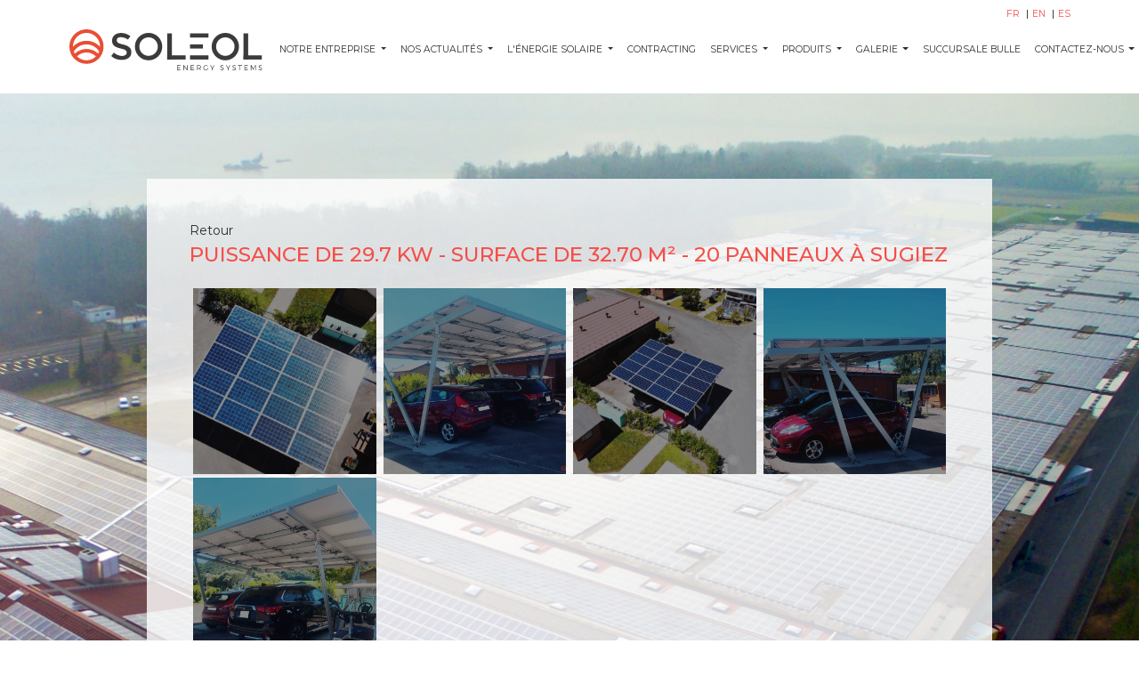

--- FILE ---
content_type: text/html;charset=ISO-8859-1
request_url: https://soleol.ch/s/fr/galerie/collectivites/camping-des-3-lacs-sa-a-sugiez
body_size: 4390
content:
<!DOCTYPE html>
<html>

<head>
    <meta charset="utf-8">
    <meta name="viewport" content="width=device-width, initial-scale=1">
    
    <meta name="description" content="Soleol est une entreprise suisse qui offre des services de consultation et de financement pour projets d'&eacute;nergie renouvelable et de d&eacute;veloppement durable dans une perspective d'innovation et de responsabilit&eacute; sociale" />
    
    <title>SOLEOL</title>

    <!-- Google Font: Montserrat -->
    <link rel="preconnect" href="https://fonts.googleapis.com">
    <link rel="preconnect" href="https://fonts.gstatic.com" crossorigin>
    <link href="https://fonts.googleapis.com/css2?family=Montserrat:ital,wght@0,100;0,200;0,300;0,400;0,500;0,600;0,700;1,100;1,200;1,300;1,400;1,500;1,600;1,700&display=swap" rel="stylesheet">
    <link href="https://fonts.googleapis.com/css2?family=Lato:ital,wght@0,100;0,300;0,400;0,700;1,100;1,300;1,400;1,700&display=swap" rel="stylesheet">
    <!-- Font Awesome -->
    <link rel="stylesheet" href="/fontawesome-free/css/all.min.css">
    <!-- Theme style -->
    <link rel="stylesheet" href="/css/adminlte.min.css">
    <!-- Spin -->
    <link rel="stylesheet" href="/spin/spin.css">
    <!-- Tema Soleol -->
    <link rel="stylesheet" href="/css/soleol.css?cv=30">
    <!-- Website Cms Soleol -->
    <link rel="stylesheet" href="/css/website-cms.css?cv=30">
    <!-- Favico -->
    <link rel="icon" type="image/x-icon" href="/img/favicon.ico">

	<!--Swiper-->
    <link rel="stylesheet" href="https://unpkg.com/swiper/swiper-bundle.min.css" />
   	<!-- swipper JS -->

	<!-- Style aplica para la paginaciÃ³n de cuadrÃ­culas 
		(en noticias, galerÃ­a y otros aÃºn por aplicar con clase page-btn) -->
	<style>
	.page-btn{
	  	border: 1px solid rgb(51, 51, 51); /* para aplicar un borde sÃ³lido */
    	padding: 5px; /* para aÃ±adir un relleno a los botones */
    	color: rgb(245, 78, 72); /* para establecer el color del texto */
    	margin: 0 5px; /* para aÃ±adir un espaciado entre los elementos */
    	/*background-color: white;*/ /* para establecer el color de fondo en blanco */
  		height: 27px; /* para reducir la altura de los botones a 30px */
  		background-color: transparent;
	}
	
	.page-btn.active {
		background-color: rgb(245, 78, 72);
	  	color: white;
	}
	
	#pagination {
    	display: flex;
    	justify-content: right; /* para centrar los elementos horizontalmente */
    	align-items: right; /* para centrar los elementos verticalmente */
    	font-family: Montserrat, sans-serif;
    	font-size: small;
  	}
  	#pagination button,
  	#pagination ul {
    	margin: 0 5px; /* para aÃ±adir un espaciado entre los elementos */
    	padding: 5px; /* para aÃ±adir un relleno a los botones */
  	}
  	
  	.page-number {
		width: 25px;
	}

	</style>
	
	
<style>
/* Position the image container (needed to position the left and right arrows) */
.containerG {
  position: relative;
}

/* Hide the images by default */
.mySlidesG {
  display: none;
}

/* Add a pointer when hovering over the thumbnail images */
.cursor {
  cursor: pointer;
}

/* Next & previous buttons */
.prevG,
.nextG {
  cursor: pointer;
  position: absolute;
  top: 40%; /* 235px; -> 470 es la altura de la imagen, por eso que arranque desde ese top. */ /* 40%; */
  width: auto;
  padding: 16px;
  margin-top: -50px;
  color: white;
  font-weight: bold;
  font-size: 20px;
  border-radius: 0 3px 3px 0;
  user-select: none;
  -webkit-user-select: none;
}

/* Position the "next button" to the right */
.nextG {
  right: 0;
  border-radius: 3px 0 0 3px;
}

/* On hover, add a black background color with a little bit see-through */
.prevG:hover,
.nextG:hover {
  background-color: rgba(0, 0, 0, 0.8);
}

/* Number text (1/3 etc) */
.numbertextG {
  color: #f2f2f2;
  font-size: 12px;
  padding: 8px 12px;
  position: absolute;
  top: 0;
}

/* Container for image text */
.caption-containerG {
  text-align: left;
  /*background-color: #222;*/
  padding: 2px 16px;
  color: rgb(33, 37, 41);
  font-size: 20px;
  font-family: 'Montserrat';
}

.rowG:after {
  content: "";
  display: table;
  clear: both;
}

.rowG {
  margin-top: 15px;
  overflow-x: scroll;
  white-space: nowrap;
}
/* Six columns side by side */
.columnG {
  /*float: left;*/
  width: 15%; /*16.66%;*/
  margin: 8px; /* lo aÃ±adÃ­ los mÃ¡rgenes. */
  display: inline-block;
}

/* Add a transparency effect for thumnbail images */
.demoG {
  opacity: 0.6;
}

.activeG,
.demoG:hover {
  opacity: 1;
}

</style>

<!-- ESTILO MODAL CONFIRMACION --> 
<style>
.modal-confir {
        display: none; /* Ocultar el modal por defecto */
        position: fixed; /* Posicionarlo en relaciÃ³n a la ventana */
        z-index: 99999; /* Colocarlo en la parte superior */
        left: 0;
        top: 0;
        width: 100%; /* Ancho completo */
        height: 100%; /* Alto completo */
        overflow: auto; /* Habilitar desplazamiento si es necesario */
        background-color: rgba(0, 0, 0, 0.5); /* Fondo semi-transparente */
    }

    .modal-confir-content {
        background-color: #fff; /* Fondo blanco para el contenido */
        margin: 15% auto; /* Margen superior e inferior, centrado horizontalmente */
        padding: 20px; /* Espaciado interno */
        border: 1px solid #888; /* Borde gris */
        width: 80%; /* Ancho del contenido */
        max-width: 500px; /* Ancho mÃ¡ximo del contenido */
        border-radius: 5px; /* Bordes redondeados */
    }

    .modal-confir-header{
        display: flex; /* Usar flexbox para los encabezados y pies */
        justify-content: space-between; /* Espacio entre elementos */
        align-items: center; /* Centrar verticalmente */
    }
	 .modal-confir-footer {
	  display: flex; 
	 justify-content:flex-end;
	 align-items: center; /* Centrar verticalmente */
	 
	 }
    .close {
        cursor: pointer; /* Cambiar el cursor al pasar sobre el botÃ³n cerrar */
        font-size: 24px; /* TamaÃ±o del texto para el botÃ³n cerrar */
        font-weight: bold; /* Hacer el texto mÃ¡s grueso */
    }

    #acceptBtn {
        background-color: #2196F3; /* Color verde para el botÃ³n Aceptar */
        color: white; /* Color de texto blanco */
        border: none; /* Sin borde */
        padding: 10px 20px; /* Espaciado interno */
        border-radius: 5px; /* Bordes redondeados */
        cursor: pointer; /* Cambiar el cursor al pasar sobre el botÃ³n */
    }

    #acceptBtn:hover {
        background-color: #2196F3; /* Cambiar color al pasar el mouse */
    }
</style>
	
	<!-- Google tag (gtag.js) -->
	<script async src="https://www.googletagmanager.com/gtag/js?id=G-YTLKK64290"></script>
	<script>
	  window.dataLayer = window.dataLayer || [];
	  function gtag(){dataLayer.push(arguments);}
	  gtag('js', new Date());
	
	  gtag('config', 'G-YTLKK64290');
	</script>
	
    
</head>

<body class="hold-transition layout-top-nav layout-navbar-fixed">
    <div class="wrapper" id="wrapper" ref="wrapper">

        <div class="bg-white">
            <nav class="main-header navbar navbar-expand-md navbar-white border-0">
                <div class="container">
                    <div class="order-1 order-md-3 navbar-nav navbar-no-expand ml-auto pb-md-0">
                        <a :href="idioma.sEnlace" class="nav-item idioma" v-for="idioma in lstIdiomas">
                            {{ idioma.sCodigo.toUpperCase() }}
                        </a>
                    </div>
                </div>
            </nav>

            <nav class="main-header navbar navbar-expand-md navbar-white border-0 pb-md-3 mt-4">
                <div class="container" style="display: center;">
                    <!-- a :href="'/s/' + sCodigoIdioma + '/inicio'" class="navbar-brand">
                        <img src="/img/soleol_logo.svg" alt="SOLEOL" class="brand-image">
                    </a -->
                    <a :href="'/s/' + sCodigoIdioma" class="navbar-brand">
                        <img src="/img/soleol_logo.svg" alt="SOLEOL" class="brand-image">
                    </a>

                    <button class="navbar-toggler order-2" type="button" data-toggle="collapse" data-target="#navbarCollapse" aria-controls="navbarCollapse"
                    aria-expanded="false" aria-label="Toggle navigation">
                        <span class="fas fa-bars"></span>
                    </button>

                    <div class="collapse navbar-collapse order-2 justify-content-around py-md-2" id="navbarCollapse">
                        <ul class="navbar-nav">
                            <li v-for="menu in lstMenus" class="nav-item"
                            :class="{ dropdown: menu.lstMenus.length > 0, resaltar: menu.iResaltar === 1 }">

                                <a :href="menu.iPaginaId === 0 ? (menu.sEnlacePersonalizado && menu.sEnlacePersonalizado.length > 0 ? menu.sEnlacePersonalizado : '#') 
                                    : ('/s/' + sCodigoIdioma + '/' + menu.pagina.sEnlace)"
                                class="nav-link text-uppercase px-md-2"
                                :class="{ 'dropdown-toggle': menu.lstMenus.length > 0 }"
                                :data-toggle="menu.lstMenus.length > 0 ? 'dropdown' : false" 
                                style="white-space: nowrap;">
                                    {{ menu.sNombre }}
                                </a>

                                <ul class="dropdown-menu border-0 shadow" v-if="menu.lstMenus.length > 0">
                                    <li v-for="submenu in menu.lstMenus">
                                        <!--a :href="submenu.iPaginaId === 0 ? '#' : ('/s/' + sCodigoIdioma + '/' + submenu.pagina.sEnlace)"
                                        class="dropdown-item text-uppercase">
                                            {{ submenu.sNombre }}
                                        </a-->
                                        <a :href="submenu.iPaginaId === 0 ? (submenu.sEnlacePersonalizado && submenu.sEnlacePersonalizado.length > 0 ? submenu.sEnlacePersonalizado : '#') 
                                    	: ('/s/' + sCodigoIdioma + '/' + submenu.pagina.sEnlace)"
                                    	class="dropdown-item text-uppercase">
                                            {{ submenu.sNombre }}
                                        </a>
                                    </li>
                                </ul>
                            </li>
                        </ul>
                    </div>
                </div>
            </nav>
        </div>

        <div class="content-wrapper" v-html="contenido.sHtml" id="contenido" v-if="contenido"></div>

        <div class="modal fade" tabindex="-1" aria-labelledby="modalLabel" aria-hidden="true" ref="modal">
            <div class="modal-dialog modal-dialog-centered">
                <div class="modal-content">
                    <div class="modal-header">
                        <h5 class="modal-title" id="modalLabel" ref="sModalTitulo"></h5>
                        <button type="button" class="close" data-dismiss="modal" aria-label="Close">
                            <span aria-hidden="true">&times;</span>
                        </button>
                    </div>
                    <div class="modal-body">
                        <p ref="sModalMensaje"></p>
                    </div>
                    <div class="modal-footer">
                    	<!-- reemplace el texto de Aceptar por un icon Check, que es aplicado a todos los idiomas. -->
                        <button type="button" class="btn btn-primary" data-dismiss="modal"><i class="fa fa-check"></i></button>
                    </div>
                </div>
            </div>
        </div>
        
        <div id="myModalCotizar" class="modal-confir">
	        <div class="modal-confir-content">
	            <div class="modal-confir-header">
	                <h2 ref="sModalTitulo2"></h2>
	                <span class="close" id="closeModalBtn_1">&times;</span>
	            </div>
	            <div class="modal-confir-body">
	                <p ref="sModalMensaje2"></p>
	            </div>
	            <div class="modal-confir-footer">
	                <button id="acceptBtn"><i class="fa fa-check"></i></button>
	            </div>
	        </div>
	    </div>

        <div class="modal fade" tabindex="-1" aria-labelledby="modalLabel" aria-hidden="true" ref="modalGaleria">
            <div class="modal-dialog modal-dialog-centered modal-lg">
                <div class="modal-content">
                    <div class="modal-header py-1 px-2">
                        <button type="button" class="close" data-dismiss="modal" aria-label="Close">
                            <span aria-hidden="true">&times;</span>
                        </button>
                    </div>
                    <div class="modal-body p-0">
                        <div ref="carousel" id="carouselGaleria" class="carousel slide" data-ride="carousel">
                            <div class="carousel-inner" ref="carouselInner">
                            </div>
                            <button class="carousel-control-prev" type="button" data-target="#carouselGaleria" data-slide="prev">
                                <span class="carousel-control-prev-icon" aria-hidden="true"></span>
                                <span class="sr-only">Anterior</span>
                            </button>
                            <button class="carousel-control-next" type="button" data-target="#carouselGaleria" data-slide="next">
                                <span class="carousel-control-next-icon" aria-hidden="true"></span>
                                <span class="sr-only">Siguiente</span>
                            </button>
                        </div>
                    </div>
                </div>
            </div>
        </div>

        <div class="soleol-modal position-fixed" ref="preloader">
            <img src="/img/preloader.gif" class="position-absolute">
        </div>

        <input type="hidden" ref="iIdiomaId" value="3">
        <input type="hidden" ref="sCodigoIdioma" value="fr">
        <input type="hidden" ref="iPaginaId" value="229">
    </div>

    <!-- jQuery -->
    <!--script src="/jquery/jquery.min.js"></script-->
    <!-- jQuery -->
	<script src="https://code.jquery.com/jquery-3.6.0.min.js"></script>
	
    <!-- Bootstrap 4 -->
    <script src="/bootstrap/js/bootstrap.bundle.min.js"></script>
    <!-- Vue -->
    <script src="/axios/axios.min.js"></script>
    <!-- Vue -->
    <script src="/vue/vue.js"></script>
    <!-- Spin -->
    <script src="/spin/spin.js?cv=30"></script>
    <!-- Soleol -->
    <script src="/js/soleol.js?cv=30"></script>
    
    
    <!-- Template -->
    <script src="/js/website/template_1.js?cv=30"></script>
    
    <!-- SWIPER -->
    <script src="https://unpkg.com/swiper/swiper-bundle.min.js"></script>
     <!-- Bootstrap POPPER JS -->
    <script src="https://cdn.jsdelivr.net/npm/@popperjs/core@2.5.2/dist/umd/popper.min.js"></script>
    

<script>

</script>
    
    
</body>

</html>


--- FILE ---
content_type: text/css
request_url: https://soleol.ch/css/website-cms.css?cv=30
body_size: 873
content:
@font-face {
    font-family: Mediet;
    src: url(fonts/Midiet_Sans_Bold.otf),
        url(fonts/Midiet_Sans_Italic_Bold.otf),
        url(fonts/Midiet_Sans_Italic_Light.otf),
        url(fonts/Midiet_Sans_Italic_Medium.otf),
        url(fonts/Midiet_Sans_Light.otf),
        url(fonts/Midiet_Sans_Medium.otf);
}

.overlay-container {
    position: relative;
    text-align: center;
    cursor: pointer;
}

.overlay-container .img {
    height: 208.61px !important;
    width: 100% !important;
    object-fit: cover !important;
}

.overlay-galerie {
    position: absolute;
    bottom: 0;
    left: 0;
    right: 0;
    background-color: rgba(0, 0, 0, 0.42);
    overflow: hidden;
    width: 100%;
    height: 0%;
    height: 100%;
    transition: .5s ease;
    opacity: 1;
}

.overlay-text-galerie {
    display: flex;
    align-items: center;
    justify-content: center;
    height: 100%;
    padding: 10px;
    position: relative;
    top: 0;
    left: 0;
    transform: translate(0);
}

.overlay-text-galerie .second-text {
    display: none;
    font-size: 24px;
    font-size: 2.4rem;
    font-weight: 500;
}

.overlay-container:hover .overlay-galerie .first-text {
    display: none;
}

.overlay-container:hover .overlay-galerie .second-text {
    display: block;
}

.overlay-container:hover .overlay-galerie {
    background-color: rgba(245, 78, 72, 0.8);
    opacity: 1;
}

.aside-inicio {
    position: fixed;
    width: 220px;
    bottom: 0;
    right: 0;
    height: calc(100% - 103px);
    background-color: rgba(255, 255, 255, 0.4);
    padding: 0 10px;
    flex-direction: column;
    justify-content: center;
    align-items: center;
}

.aside-item {
    margin: 15px 0;
    width: 200px !important;
    height: 200px !important;
    display: flex;
    flex-wrap: wrap;
    flex-direction: row;
    justify-content: center;
    align-items: center;
    position: relative;
    overflow: hidden;
    padding: 15px;
}

.aside-item::before {
    content: '';
    position: absolute;
    width: 100%;
    height: 100%;
    top: 0;
    left: 0;
    background-color: rgba(0, 0, 0, 0.5);
    z-index: 2;
    transition: all 0.5s;
}

.aside-item:hover::before {
    background-color: rgba(245, 78, 72, 0.7);
    transition: all 0.5s;
}

.aside-item a {
    z-index: 2;
}

.carousel-control-next, .carousel-control-prev {
    position: absolute;
    top: 0;
    bottom: 0;
    z-index: 1;
    display: -ms-flexbox;
    display: flex;
    -ms-flex-align: center;
    align-items: center;
    -ms-flex-pack: center;
    justify-content: center;
    width: 15%;
    padding: 0;
    color: #fff;
    text-align: center;
    background: 0 0;
    border: 0;
    opacity: .5;
    transition: opacity .15s ease;
}

.carousel-control-prev {
    left: -100px;
}

.carousel-control-next {
    right: -100px;
}

.layout-navbar-fixed .wrapper .content-wrapper {
    margin-top: calc(6.5rem + 1px);
}

--- FILE ---
content_type: application/javascript
request_url: https://soleol.ch/js/website/template_1.js?cv=30
body_size: 6190
content:
let uMiles = function (fNumero) {
    let bNegativo = false;
    let sNumeroFormateado = "";
    fNumero = fNumero == undefined ? 0 : fNumero;
    fNumero = typeof fNumero == "number" ? fNumero.toString() : fNumero;
    fNumero = fNumero.indexOf(",") > 0 ? fNumero.split(",").join("") : fNumero;

    if (fNumero != "") {
        if (parseFloat(fNumero) < 0) {
            bNegativo = true;
            fNumero = parseFloat(fNumero) * -1;
        } else {
            bNegativo = false;
        }

        fNumero = (Math.round(parseFloat(fNumero) * 100) / 100).toString();

        for (let i = 0; i < fNumero.split(".")[0].length; i += 3) {
            sNumeroFormateado += fNumero.split(".")[0].split("").reverse().join("").substring(i, i + 3) + "'";
        }

        sNumeroFormateado = sNumeroFormateado.split("").reverse().join("").substring(1);

        if (fNumero.split(".")[1] != undefined) {
            if (fNumero.split(".")[1].length == 1) {
                sNumeroFormateado += "." + fNumero.split(".")[1] + "0";
            } else {
                sNumeroFormateado += "." + fNumero.split(".")[1];
            }
        }

        if (bNegativo) {
            sNumeroFormateado = "-" + sNumeroFormateado;
        }
    }
    return sNumeroFormateado;
}


function generarPaginacion() {
  var itemsPerPage = 12; // nÃºmero de elementos por pÃ¡gina, debe ser en soleol 4x3 = 12 elementos.
  var currentPage = 0;
  
  var palabraAtras = "";
  var palabraSiguiente = "";
  if (vueTemplate.sCodigoIdioma=="es"){
	var palabraAtras = "Atr&aacute;s";
  	var palabraSiguiente = "Siguiente";
  }
  if (vueTemplate.sCodigoIdioma=="en"){
	var palabraAtras = "Back";
  	var palabraSiguiente = "Next";
  }
  if (vueTemplate.sCodigoIdioma=="fr"){
	var palabraAtras = "Pr&eacute;c&eacute;dent";
  	var palabraSiguiente = "Suivant";
  }

  $("#page_holder").append("<div id='' class='col-12'>"+
  "<div id='pagination'>"+
  "<button id='prev' class='page-btn m-1'>&laquo; "+palabraAtras+"</button>"+
  "<ul id='page-numbers'></ul>"+
  "<button id='next' class='page-btn m-1 px-2 py-1'>"+palabraSiguiente+" &raquo;</button>"+
  "</div>"+
  "</div>");


  function showPage(page) {
    $("#pagination-container .item").hide();
    $("#pagination-container .item").slice(page * itemsPerPage, (page + 1) * itemsPerPage).show();
    currentPage = page; // actualizar el Ã­ndice activo al mostrar la pÃ¡gina actual
    updatePageNumbers(currentPage);
  }

  showPage(0);

  $("#prev").on("click", function() {
    if (currentPage > 0) {
      currentPage--;
      showPage(currentPage);
    }
  });

  $("#next").on("click", function() {
    if (currentPage < Math.ceil($("#pagination-container .item").length / itemsPerPage) - 1) {
      currentPage++;
      showPage(currentPage);
    }
  });

  function updatePageNumbers(currentPage) {
    $("#page-numbers").empty();
    var totalPages = Math.ceil($("#pagination-container .item").length / itemsPerPage);
    for (var i = 0; i < totalPages; i++) {
      $("#page-numbers").append("<button class='page-btn page-number'>" + (i + 1) + "</button>");
    }
    $("#page-numbers .page-number").removeClass("active");
    $("#page-numbers .page-number").eq(currentPage).addClass("active");

    $("#page-numbers .page-number").on("click", function() {
      currentPage = $(this).index();
      showPage(currentPage);
    });
  }

} //end: generarPaginacion.




//star: SLIDES GALLERY.
let slideIndexG = 1;
//showSlidesG(slideIndexG);

function plusSlidesG(n) {
  showSlidesG(slideIndexG += n);
  scrollRowToCurrentSlide();
}

function currentSlideG(n) {
  showSlidesG(slideIndexG = n);
  scrollRowToCurrentSlide();
}

function showSlidesG() {
  let i;
  let slides = document.getElementsByClassName("mySlidesG");
  let dots = document.getElementsByClassName("demoG");
  let captionText = document.getElementById("captionG");
  if (slideIndexG > slides.length) {slideIndexG = 1}
  if (slideIndexG < 1) {slideIndexG = slides.length}
  for (i = 0; i < slides.length; i++) {
    slides[i].style.display = "none";
  }
  for (i = 0; i < dots.length; i++) {
    dots[i].className = dots[i].className.replace(" activeG", "");
  }
  if(slides[slideIndexG-1])
  	slides[slideIndexG-1].style.display = "block";
  if(dots[slideIndexG-1]) {
  	dots[slideIndexG-1].className += " activeG";
  	captionText.innerHTML = dots[slideIndexG-1].alt;
  }
}

// FunciÃ³n para desplazar el contenedor de miniaturas a la miniatura actual
function scrollRowToCurrentSlide() {
  let currentThumbnail = document.querySelector(".demoG.cursorG.activeG");
  if (currentThumbnail) {
    // Calcula la posiciÃ³n de la miniatura actual
    let thumbnailPosition = currentThumbnail.parentElement.offsetLeft;
    // Ajusta el desplazamiento del contenedor para mostrar la miniatura actual
    document.querySelector(".rowG").scrollLeft = thumbnailPosition;
  }
}
//end: SLIDES GALLERY


//Funcion para la pÃ¡gina de landing page.
function landing_page() {
	
	var swiper = new Swiper('.swiper-container', {
            loop: true, // Para hacer que el -box sea infinito
            /* autoplay: {
               delay: 3000, // 3 segundos entre cada slide
               disableOnInteraction: false,
             },*/
            slidesPerView: 1, // Mostrar solo una imagen por slide
            pagination: {
                el: '.swiper-pagination',
                clickable: true,
            },
            navigation: {
                nextEl: '.swiper-button-next',
                prevEl: '.swiper-button-prev',
            },
        });
   
        // Mostrar el modal
        const modal = document.getElementById('cotizacionModal');
        const openModalBtn = document.querySelectorAll('.openModalBtn');

        const closeModalBtn = document.getElementById('closeModalBtn');

        openModalBtn.forEach(button => {
            button.addEventListener('click', () => {
                modal.style.display = 'block'; // Mostrar el modal
            });
        });


        closeModalBtn.addEventListener('click', function () {
            modal.style.display = 'none';
        });

        window.addEventListener('click', function (event) {
            if (event.target === modal) {
                modal.style.display = 'none';
            }
        });

        // ValidaciÃ³n del formulario
        const inputs = document.querySelectorAll('#cotizacion-form input, #cotizacion-form select');
        const form = document.getElementById('cotizacion-form');

        inputs.forEach(input => {
            input.addEventListener('blur', function () {
                if (!input.checkValidity()) {
                    input.classList.add('touched');
                } else {
                    input.classList.remove('touched');
                }
            });
        });

        form.addEventListener('submit', function (event) {
            if (!form.checkValidity()) {
                event.preventDefault();
                inputs.forEach(input => {
                    if (!input.checkValidity()) {
                        input.classList.add('touched');
                    }
                });
            } else {
				modal.style.display = 'none';
			}
        });

        // Mostrar el modal cuando se llega al final de la pÃ¡gina
        let modalShown = false;

        window.addEventListener('scroll', function () {
            if ((window.innerHeight + window.scrollY) >= document.body.offsetHeight && !modalShown) {
                modal.style.display = 'block';
                modalShown = true;
            }
        });




        function checkScreenSize() {
            const imgBgElements = document.querySelectorAll('.img-bg');

            imgBgElements.forEach((imgBgElement) => {
                if (window.innerWidth <= 768) {
                    // Eliminar clase .img-fixet y agregar .img-croll
                    imgBgElement.classList.remove('img-fixet');
                    imgBgElement.classList.add('img-croll');

                } else {
                    // Volver a agregar .img-fixet si la pantalla es mayor a 768px
                    imgBgElement.classList.remove('img-croll');
                    imgBgElement.classList.add('img-fixet');
                }
            });
        }

        // Ejecutar la funciÃ³n al cargar la pÃ¡gina
        checkScreenSize();

        // AÃ±adir un event listener para el redimensionamiento de la ventana
        window.addEventListener('resize', checkScreenSize);

}



function insertarcdnBootstrap() {
    console.log("Entro");

    // Verificar si existe el elemento con el id "cotizacionModal"
    var element = document.getElementById("cotizacionModal");
    var bootstrapLink = document.querySelector('link[href="https://cdn.jsdelivr.net/npm/bootstrap@5.3.3/dist/css/bootstrap.min.css"]');
    var bootstrapScript = document.querySelector('script[src="https://cdn.jsdelivr.net/npm/bootstrap@5.3.3/dist/js/bootstrap.bundle.min.js"]');
    var head = document.head;

    if (element) {
        console.log("Existes");

        // Si el elemento existe y el archivo CSS de Bootstrap no estÃ¡ ya agregado, agregarlo al inicio del head
        if (!bootstrapLink) {
            var link = document.createElement("link");
            link.rel = "stylesheet";
            link.href = "https://cdn.jsdelivr.net/npm/bootstrap@5.3.3/dist/css/bootstrap.min.css";
            link.integrity = "sha384-QWTKZyjpPEjISv5WaRU9OFeRpok6YctnYmDr5pNlyT2bRjXh0JMhjY6hW+ALEwIH";
            link.crossOrigin = "anonymous";
            head.insertBefore(link, head.firstChild); // Insertar al inicio del head
        }

        // Si el elemento existe y el archivo JS de Bootstrap no estÃ¡ ya agregado, agregarlo al final del body
        if (!bootstrapScript) {
            var script = document.createElement("script");
            script.src = "https://cdn.jsdelivr.net/npm/bootstrap@5.3.3/dist/js/bootstrap.bundle.min.js";
            script.integrity = "sha384-YvpcrYf0tY3lHB60NNkmXc5s9fDVZLESaAA55NDzOxhy9GkcIdslK1eN7N6jIeHz";
            script.crossOrigin = "anonymous";
            document.body.appendChild(script); // Mantener el script al final del body
        }
    } else {
        console.log("NO Existes");

        // Si el elemento no existe y el archivo CSS de Bootstrap estÃ¡ agregado, eliminarlo
        if (bootstrapLink) {
            bootstrapLink.parentNode.removeChild(bootstrapLink);
        }

        // Si el elemento no existe y el archivo JS de Bootstrap estÃ¡ agregado, eliminarlo
        if (bootstrapScript) {
            bootstrapScript.parentNode.removeChild(bootstrapScript);
        }
    }
}



let vueTemplate = new Vue({
    el: '#wrapper',
    data: {
        iIdiomaId: 0,
        sCodigoIdioma: '',
        iPaginaId: 0,

        lstMenus: [],
        lstIdiomas: [],
        contenido: null
        
        //modalShown: false // control del modal
    },
    mounted: function () {
        this.iIdiomaId = this.$refs.iIdiomaId.value;
        this.sCodigoIdioma = this.$refs.sCodigoIdioma.value;
        this.iPaginaId = this.$refs.iPaginaId.value;

        let $this = this;
        this.$nextTick(() => {
            $this.ajaxListarMenus()
                .then(() => $this.ajaxListarIdiomas())
                .then(() => $this.ajaxListarContenido())
                .then(() => $this.$nextTick(() => {
                    $this.ejecutarContadores();
                    $this.cargarReCaptcha(); // carga el script del reCAPTCHA
                    $this.asociarFormularios();
                    $this.asociarGaleria();
                    $this.reproducirVideosAutoplay();
                    $this.initLazyBackgrounds();
                    generarPaginacion();
                    showSlidesG();
                    landing_page();
                    insertarcdnBootstrap();
                }));
        });
    },
    methods: {
        ajaxListarMenus: function () {
            let urlSearchParams = new URLSearchParams();
            urlSearchParams.append('iIdiomaId', this.iIdiomaId);

            let $this = this;
            return axios.post('/ajax/listarMenus', urlSearchParams)
                .then(response => {
                    let respuesta = response.data;
                    if (respuesta.sResult === 'success') {
                        $this.lstMenus = respuesta.data.lstMenus;
                    }
                });
        },
        ajaxListarIdiomas: function () {
            let $this = this;
            return axios.post('/ajax/listarIdiomas')
                .then(response => {
                    let respuesta = response.data;
                    if (respuesta.sResult === 'success') {
                        $this.lstIdiomas = respuesta.data.lstIdiomas;
                    }
                });
        },
        ajaxListarContenido: function () {
            let urlSearchParams = new URLSearchParams();
            urlSearchParams.append('iIdiomaId', this.iIdiomaId);
            urlSearchParams.append('iPaginaId', this.iPaginaId);

            let $this = this;
            return axios.post('/ajax/listarContenido', urlSearchParams)
                .then(response => {
                    let respuesta = response.data;
                    if (respuesta.sResult === 'success') {
                        $this.contenido = respuesta.data.contenido;

                        let head = document.head || document.getElementsByTagName('head')[0];
                        let style = document.createElement('style');

                        head.appendChild(style);
                        document.title = `SOLEOL - ${$this.contenido.pagina.lstTitulos[0].sTitulo.toUpperCase()}`;

                        if (style.styleSheet) {
                            style.styleSheet.cssText = $this.contenido.sCss;
                        } else {
                            style.appendChild(document.createTextNode($this.contenido.sCss));
                        }
                    }
                })
                .then(() => $($this.$refs.preloader).fadeOut());
        },
        ejecutarContadores: function () {
            let lstCounters = document.querySelectorAll('.counter-soleol');
            const iVelocidad = 200;

            lstCounters.forEach(counter => {
                const actualizarCuenta = () => {
                    const sTexto = counter.innerText;

                    if (sTexto.includes(';')) {
                        let lstValores = sTexto.split(';');

                        let sValorInicial = lstValores[0];
                        counter.innerText = sValorInicial;

                        let sValorFinal = lstValores[1];
                        counter.setAttribute('data-final', sValorFinal);
                        counter.setAttribute('data-conteo', sValorInicial);

                        actualizarCuenta();
                        return;
                    }

                    const iNumeroFinal = parseInt(counter.getAttribute('data-final'));
                    const iConteo = parseInt(counter.getAttribute('data-conteo'));
                    const iIncremento = Math.ceil(iNumeroFinal / iVelocidad);

                    if (iConteo < iNumeroFinal) {
                        let iNuevoConteo = iConteo + iIncremento
                        counter.setAttribute('data-conteo', iNuevoConteo);

                        counter.innerText = uMiles(iNuevoConteo);
                        setTimeout(actualizarCuenta, 10);
                    } else {
                        counter.innerText = uMiles(iNumeroFinal);
                    }
                };

                actualizarCuenta();
            });
        },
        cargarReCaptcha() {

            const currentPath = window.location.pathname;

            this.$nextTick(() => {

                // Detectar si existe un formulario en la pÃ¡gina
                const formExists =
                    /*document.querySelector("form#contact-form") ||
                    document.querySelector("form.contact-form") ||
                    document.querySelector("form[data-type='contact']") ||
                    document.querySelector("form[data-form='contact']") ||
                    document.querySelector("form[action*='contact']") ||
                    document.querySelector("form[action*='claims']") ||
                    document.querySelector("form[action*='soluciones']") ||*/
                    document.querySelector("form");

                if (!formExists) {
                    return;
                }

                // Evitar cargarlo dos veces
                if (document.getElementById("recaptchaScript")) return;

                // Crear script de reCAPTCHA
                const script = document.createElement("script");
                script.id = "recaptchaScript";
                script.src = "https://www.google.com/recaptcha/api.js?render=6Lf6z0wsAAAAAM2VzEf_DIHHlbwMDS4UaSSIE1iz";

                document.head.appendChild(script);
            });
        },

        asociarFormularios: function () {
            let $this = this;

            let lstFormularios = document.getElementsByTagName('FORM');
            for (let formulario of lstFormularios) {

                $(formulario).submit(function (e) {
                    e.preventDefault();

                    // 1. Mostrar loader
                    $($this.$refs.preloader).fadeIn();

                    // 2. Ejecutar reCAPTCHA antes de enviar
                    grecaptcha.ready(function () {
                        grecaptcha.execute("6Lf6z0wsAAAAAM2VzEf_DIHHlbwMDS4UaSSIE1iz", { action: "submit" })
                            .then(function (token) {

                                // 3. Armar formData normalmente
                                let formData = new FormData(formulario);
                                formData.append("iIdiomaId", $this.iIdiomaId);

                                // Agregar token de Google reCAPTCHA
                                formData.append("recaptcha_token", token);

                                // 4. Enviar por axios
                                axios.post('/ajax/enviarFormulario', formData)
                                    .then(response => {
                                        let respuesta = response.data;

                                        if (respuesta.sResult === result.success) {
                                            formulario.reset();
                                        }

                                        let sAction = formulario.getAttribute('action');

                                        // ----- Modal normal -----
                                        if (sAction === 'modal') {
                                            let sClaseTexto = respuesta.sResult === 'success' ? 'text-success' : `text-${respuesta.sResult}`;
                                            $this.$refs.sModalMensaje.innerHTML = respuesta.sMensaje;
                                            $this.$refs.sModalMensaje.classList.add(sClaseTexto);

                                            $this.$nextTick(() => $($this.$refs.modal).modal('show'));
                                        }

                                        // ----- Modal Cotizar -----
                                        if (sAction === 'modalCotizar') {
                                            let sClaseTexto = respuesta.sResult === 'success' ? 'text-success' : `text-${respuesta.sResult}`;
                                            $this.$refs.sModalMensaje2.innerHTML = respuesta.sMensaje2;
                                            $this.$refs.sModalMensaje2.classList.add(sClaseTexto);

                                            const modal = document.getElementById("myModalCotizar");
                                            const closeModalBtn = document.getElementById("closeModalBtn_1");
                                            const acceptBtn = document.getElementById("acceptBtn");

                                            modal.style.display = "block";

                                            closeModalBtn.onclick = () => modal.style.display = "none";
                                            acceptBtn.onclick = () => modal.style.display = "none";
                                            window.onclick = event => {
                                                if (event.target === modal) modal.style.display = "none";
                                            };
                                        }

                                        // ----- RedirecciÃ³n gracias -----
                                        if (sAction === 'blank') {
                                            if (respuesta.sResult === result.success) {
                                                location.href = `/s/${$this.sCodigoIdioma}/reponses/merci`;
                                            } else {
                                                let sClaseTexto = 'text-danger';
                                                $this.$refs.sModalMensaje.innerHTML = respuesta.sMensaje;
                                                $this.$refs.sModalMensaje.classList.add(sClaseTexto);

                                                $this.$nextTick(() => $($this.$refs.modal).modal('show'));
                                            }
                                        }
                                    })
                                    .catch(error => console.log(error))
                                    .then(() => $($this.$refs.preloader).fadeOut());
                            });
                    });
                });
            }
        },

        asociarGaleria: function () {
            let $this = this;

            let lstImagenes = document.getElementsByClassName('galeria-soleol');
            let sHtml = '';
            for (let i = 0; i < lstImagenes.length; i++) {
                let imagen = lstImagenes[i];
                let computedStyle = getComputedStyle(imagen);
                let sBackgroundImage = computedStyle.backgroundImage;

                let iIndiceDesde = sBackgroundImage.indexOf('/multimedia/');
                let iIndiceHasta = sBackgroundImage.lastIndexOf('"');

                let sSrc = sBackgroundImage.substring(iIndiceDesde, iIndiceHasta);
                sHtml += `
                <div class="carousel-item ${i == 0 ? 'active' : ''}">
                    <img src="${sSrc}" class="d-block w-100">
                </div>
                `;
            }

            $this.$refs.carouselInner.innerHTML = sHtml;

            setTimeout(function () {
                $($this.$refs.carousel).carousel();

                for (let i = 0; i < lstImagenes.length; i++) {
                    let imagen = lstImagenes[i];
                    let parent = $(imagen).parent();
                    $(parent).click(function () {
                        $($this.$refs.carousel).carousel(i);
                        $($this.$refs.carousel).carousel('pause');

                        setTimeout(() => $($this.$refs.modalGaleria).modal('show'), 200);
                    });
                }
            }, 200);
        },
        reproducirVideosAutoplay: function () {
            let lstVideos = document.getElementsByClassName('autoplay');
            if (lstVideos.length === 0) return;

            for (let video of lstVideos) {
                video.play();
            }
        },
        /* initLazyBackgrounds() {
	      const lazyBackgrounds = document.querySelectorAll(".img");
	
	      if ("IntersectionObserver" in window) {
	        const observer = new IntersectionObserver((entries, observer) => {
	          entries.forEach((entry) => {
	            if (entry.isIntersecting) {
	              const bgDiv = entry.target;
	              const imgSrc = bgDiv.getAttribute("data-src");
	              if (imgSrc) {
	                bgDiv.style.backgroundImage = `url(${imgSrc})`;
	                observer.unobserve(bgDiv);
	              }
	            }
	          });
	        });
	
	        lazyBackgrounds.forEach((bg) => {
	          const currentBg = window.getComputedStyle(bg).backgroundImage;
	          if (currentBg && currentBg.includes("url(")) {
	            const imgUrl = currentBg.slice(5, -2); // Extraer la URL
	            bg.setAttribute("data-src", imgUrl);
	            bg.style.backgroundImage = "none"; // Evitar carga prematura
	            observer.observe(bg);
	          }
	        });
	      } else {
	        // Fallback para navegadores antiguos
	        lazyBackgrounds.forEach((bg) => {
	          const currentBg = window.getComputedStyle(bg).backgroundImage;
	          if (currentBg && currentBg.includes("url(")) {
	            bg.style.backgroundImage = currentBg;
	          }
	        });
	      }
	    }  */

        initLazyBackgrounds() {
            const images = document.querySelectorAll('.img');
        
            function intersection(entries, observer) {
                entries.forEach(entry => {
                    if (entry.isIntersecting) {
                        if (entry.target.classList.contains('img')) {
                            const imgSrc = entry.target.getAttribute('data-src');
                            if (imgSrc) {
                                entry.target.style.backgroundImage = `url(${imgSrc})`;
                            }
                        }
                        observer.unobserve(entry.target);
                    }
                });
            }
        
            const options = {
                root: null,
                rootMargin: '0px',
                threshold: 0
            };
        
            const observer = new IntersectionObserver(intersection, options);
        
            images.forEach(image => {
                const currentBg = window.getComputedStyle(image).backgroundImage;
                if (currentBg && currentBg.includes("url(")) {
                    const imgUrl = currentBg.slice(5, -2); // Extraer la URL
                    image.setAttribute("data-src", imgUrl);
                    image.style.backgroundImage = "none"; // Evitar carga prematura
                }
                observer.observe(image);
            });
        }
        
    }
});

--- FILE ---
content_type: application/javascript
request_url: https://soleol.ch/spin/spin.js?cv=30
body_size: 2364
content:
(function (global, factory) {
    typeof exports === 'object' && typeof module !== 'undefined' ? factory(exports) :
        typeof define === 'function' && define.amd ? define(['exports'], factory) :
            (global = typeof globalThis !== 'undefined' ? globalThis : global || self, factory(global.Spin = {}));
}(this, (function (exports) {
    'use strict';

    var __assign = (undefined && undefined.__assign) || function () {
        __assign = Object.assign || function (t) {
            for (var s, i = 1, n = arguments.length; i < n; i++) {
                s = arguments[i];
                for (var p in s) if (Object.prototype.hasOwnProperty.call(s, p))
                    t[p] = s[p];
            }
            return t;
        };
        return __assign.apply(this, arguments);
    };
    var defaults = {
        lines: 12,
        length: 7,
        width: 5,
        radius: 10,
        scale: 1.0,
        corners: 1,
        color: '#000',
        fadeColor: 'transparent',
        animation: 'spinner-line-fade-default',
        rotate: 0,
        direction: 1,
        speed: 1,
        zIndex: 2e9,
        className: 'spinner',
        top: '50%',
        left: '50%',
        shadow: '0 0 1px transparent',
        position: 'absolute',
    };
    var Spinner = /** @class */ (function () {
        function Spinner(opts) {
            if (opts === void 0) { opts = {}; }
            this.opts = __assign(__assign({}, defaults), opts);
        }
        /**
         * Adds the spinner to the given target element. If this instance is already
         * spinning, it is automatically removed from its previous target by calling
         * stop() internally.
         */
        Spinner.prototype.spin = function (target) {
            this.stop();
            this.el = document.createElement('div');
            this.el.className = this.opts.className;
            this.el.setAttribute('role', 'progressbar');
            css(this.el, {
                position: this.opts.position,
                width: 0,
                zIndex: this.opts.zIndex,
                left: this.opts.left,
                top: this.opts.top,
                transform: "scale(" + this.opts.scale + ")",
            });
            if (target) {
                target.insertBefore(this.el, target.firstChild || null);
            }
            drawLines(this.el, this.opts);
            return this;
        };
        /**
         * Stops and removes the Spinner.
         * Stopped spinners may be reused by calling spin() again.
         */
        Spinner.prototype.stop = function () {
            if (this.el) {
                if (typeof requestAnimationFrame !== 'undefined') {
                    cancelAnimationFrame(this.animateId);
                }
                else {
                    clearTimeout(this.animateId);
                }
                if (this.el.parentNode) {
                    this.el.parentNode.removeChild(this.el);
                }
                this.el = undefined;
            }
            return this;
        };
        return Spinner;
    }());
    /**
     * Sets multiple style properties at once.
     */
    function css(el, props) {
        for (var prop in props) {
            el.style[prop] = props[prop];
        }
        return el;
    }
    /**
     * Returns the line color from the given string or array.
     */
    function getColor(color, idx) {
        return typeof color == 'string' ? color : color[idx % color.length];
    }
    /**
     * Internal method that draws the individual lines.
     */
    function drawLines(el, opts) {
        var borderRadius = (Math.round(opts.corners * opts.width * 500) / 1000) + 'px';
        var shadow = 'none';
        if (opts.shadow === true) {
            shadow = '0 2px 4px #000'; // default shadow
        }
        else if (typeof opts.shadow === 'string') {
            shadow = opts.shadow;
        }
        var shadows = parseBoxShadow(shadow);
        for (var i = 0; i < opts.lines; i++) {
            var degrees = ~~(360 / opts.lines * i + opts.rotate);
            var backgroundLine = css(document.createElement('div'), {
                position: 'absolute',
                top: -opts.width / 2 + "px",
                width: (opts.length + opts.width) + 'px',
                height: opts.width + 'px',
                background: getColor(opts.fadeColor, i),
                borderRadius: borderRadius,
                transformOrigin: 'left',
                transform: "rotate(" + degrees + "deg) translateX(" + opts.radius + "px)",
            });
            var delay = i * opts.direction / opts.lines / opts.speed;
            delay -= 1 / opts.speed; // so initial animation state will include trail
            var line = css(document.createElement('div'), {
                width: '100%',
                height: '100%',
                background: getColor(opts.color, i),
                borderRadius: borderRadius,
                boxShadow: normalizeShadow(shadows, degrees),
                animation: 1 / opts.speed + "s linear " + delay + "s infinite " + opts.animation,
            });
            backgroundLine.appendChild(line);
            el.appendChild(backgroundLine);
        }
    }
    function parseBoxShadow(boxShadow) {
        var regex = /^\s*([a-zA-Z]+\s+)?(-?\d+(\.\d+)?)([a-zA-Z]*)\s+(-?\d+(\.\d+)?)([a-zA-Z]*)(.*)$/;
        var shadows = [];
        for (var _i = 0, _a = boxShadow.split(','); _i < _a.length; _i++) {
            var shadow = _a[_i];
            var matches = shadow.match(regex);
            if (matches === null) {
                continue; // invalid syntax
            }
            var x = +matches[2];
            var y = +matches[5];
            var xUnits = matches[4];
            var yUnits = matches[7];
            if (x === 0 && !xUnits) {
                xUnits = yUnits;
            }
            if (y === 0 && !yUnits) {
                yUnits = xUnits;
            }
            if (xUnits !== yUnits) {
                continue; // units must match to use as coordinates
            }
            shadows.push({
                prefix: matches[1] || '',
                x: x,
                y: y,
                xUnits: xUnits,
                yUnits: yUnits,
                end: matches[8],
            });
        }
        return shadows;
    }
    /**
     * Modify box-shadow x/y offsets to counteract rotation
     */
    function normalizeShadow(shadows, degrees) {
        var normalized = [];
        for (var _i = 0, shadows_1 = shadows; _i < shadows_1.length; _i++) {
            var shadow = shadows_1[_i];
            var xy = convertOffset(shadow.x, shadow.y, degrees);
            normalized.push(shadow.prefix + xy[0] + shadow.xUnits + ' ' + xy[1] + shadow.yUnits + shadow.end);
        }
        return normalized.join(', ');
    }
    function convertOffset(x, y, degrees) {
        var radians = degrees * Math.PI / 180;
        var sin = Math.sin(radians);
        var cos = Math.cos(radians);
        return [
            Math.round((x * cos + y * sin) * 1000) / 1000,
            Math.round((-x * sin + y * cos) * 1000) / 1000,
        ];
    }

    exports.Spinner = Spinner;

    Object.defineProperty(exports, '__esModule', { value: true });

})));


--- FILE ---
content_type: application/javascript
request_url: https://soleol.ch/axios/axios.min.js
body_size: 6129
content:
!function(e,t){"object"==typeof exports&&"object"==typeof module?module.exports=t():"function"==typeof define&&define.amd?define([],t):"object"==typeof exports?exports.axios=t():e.axios=t()}(this,(function(){return function(e){var t={};function n(r){if(t[r])return t[r].exports;var o=t[r]={i:r,l:!1,exports:{}};return e[r].call(o.exports,o,o.exports,n),o.l=!0,o.exports}return n.m=e,n.c=t,n.d=function(e,t,r){n.o(e,t)||Object.defineProperty(e,t,{enumerable:!0,get:r})},n.r=function(e){"undefined"!=typeof Symbol&&Symbol.toStringTag&&Object.defineProperty(e,Symbol.toStringTag,{value:"Module"}),Object.defineProperty(e,"__esModule",{value:!0})},n.t=function(e,t){if(1&t&&(e=n(e)),8&t)return e;if(4&t&&"object"==typeof e&&e&&e.__esModule)return e;var r=Object.create(null);if(n.r(r),Object.defineProperty(r,"default",{enumerable:!0,value:e}),2&t&&"string"!=typeof e)for(var o in e)n.d(r,o,function(t){return e[t]}.bind(null,o));return r},n.n=function(e){var t=e&&e.__esModule?function(){return e.default}:function(){return e};return n.d(t,"a",t),t},n.o=function(e,t){return Object.prototype.hasOwnProperty.call(e,t)},n.p="",n(n.s=11)}([function(e,t,n){"use strict";var r=n(3),o=Object.prototype.toString;function i(e){return"[object Array]"===o.call(e)}function s(e){return void 0===e}function a(e){return null!==e&&"object"==typeof e}function u(e){if("[object Object]"!==o.call(e))return!1;var t=Object.getPrototypeOf(e);return null===t||t===Object.prototype}function c(e){return"[object Function]"===o.call(e)}function f(e,t){if(null!=e)if("object"!=typeof e&&(e=[e]),i(e))for(var n=0,r=e.length;n<r;n++)t.call(null,e[n],n,e);else for(var o in e)Object.prototype.hasOwnProperty.call(e,o)&&t.call(null,e[o],o,e)}e.exports={isArray:i,isArrayBuffer:function(e){return"[object ArrayBuffer]"===o.call(e)},isBuffer:function(e){return null!==e&&!s(e)&&null!==e.constructor&&!s(e.constructor)&&"function"==typeof e.constructor.isBuffer&&e.constructor.isBuffer(e)},isFormData:function(e){return"undefined"!=typeof FormData&&e instanceof FormData},isArrayBufferView:function(e){return"undefined"!=typeof ArrayBuffer&&ArrayBuffer.isView?ArrayBuffer.isView(e):e&&e.buffer&&e.buffer instanceof ArrayBuffer},isString:function(e){return"string"==typeof e},isNumber:function(e){return"number"==typeof e},isObject:a,isPlainObject:u,isUndefined:s,isDate:function(e){return"[object Date]"===o.call(e)},isFile:function(e){return"[object File]"===o.call(e)},isBlob:function(e){return"[object Blob]"===o.call(e)},isFunction:c,isStream:function(e){return a(e)&&c(e.pipe)},isURLSearchParams:function(e){return"undefined"!=typeof URLSearchParams&&e instanceof URLSearchParams},isStandardBrowserEnv:function(){return("undefined"==typeof navigator||"ReactNative"!==navigator.product&&"NativeScript"!==navigator.product&&"NS"!==navigator.product)&&("undefined"!=typeof window&&"undefined"!=typeof document)},forEach:f,merge:function e(){var t={};function n(n,r){u(t[r])&&u(n)?t[r]=e(t[r],n):u(n)?t[r]=e({},n):i(n)?t[r]=n.slice():t[r]=n}for(var r=0,o=arguments.length;r<o;r++)f(arguments[r],n);return t},extend:function(e,t,n){return f(t,(function(t,o){e[o]=n&&"function"==typeof t?r(t,n):t})),e},trim:function(e){return e.trim?e.trim():e.replace(/^\s+|\s+$/g,"")},stripBOM:function(e){return 65279===e.charCodeAt(0)&&(e=e.slice(1)),e}}},function(e,t,n){"use strict";var r=n(0),o=n(17),i=n(5),s={"Content-Type":"application/x-www-form-urlencoded"};function a(e,t){!r.isUndefined(e)&&r.isUndefined(e["Content-Type"])&&(e["Content-Type"]=t)}var u,c={transitional:{silentJSONParsing:!0,forcedJSONParsing:!0,clarifyTimeoutError:!1},adapter:(("undefined"!=typeof XMLHttpRequest||"undefined"!=typeof process&&"[object process]"===Object.prototype.toString.call(process))&&(u=n(6)),u),transformRequest:[function(e,t){return o(t,"Accept"),o(t,"Content-Type"),r.isFormData(e)||r.isArrayBuffer(e)||r.isBuffer(e)||r.isStream(e)||r.isFile(e)||r.isBlob(e)?e:r.isArrayBufferView(e)?e.buffer:r.isURLSearchParams(e)?(a(t,"application/x-www-form-urlencoded;charset=utf-8"),e.toString()):r.isObject(e)||t&&"application/json"===t["Content-Type"]?(a(t,"application/json"),function(e,t,n){if(r.isString(e))try{return(t||JSON.parse)(e),r.trim(e)}catch(e){if("SyntaxError"!==e.name)throw e}return(n||JSON.stringify)(e)}(e)):e}],transformResponse:[function(e){var t=this.transitional||c.transitional,n=t&&t.silentJSONParsing,o=t&&t.forcedJSONParsing,s=!n&&"json"===this.responseType;if(s||o&&r.isString(e)&&e.length)try{return JSON.parse(e)}catch(e){if(s){if("SyntaxError"===e.name)throw i(e,this,"E_JSON_PARSE");throw e}}return e}],timeout:0,xsrfCookieName:"XSRF-TOKEN",xsrfHeaderName:"X-XSRF-TOKEN",maxContentLength:-1,maxBodyLength:-1,validateStatus:function(e){return e>=200&&e<300},headers:{common:{Accept:"application/json, text/plain, */*"}}};r.forEach(["delete","get","head"],(function(e){c.headers[e]={}})),r.forEach(["post","put","patch"],(function(e){c.headers[e]=r.merge(s)})),e.exports=c},function(e,t,n){"use strict";function r(e){this.message=e}r.prototype.toString=function(){return"Cancel"+(this.message?": "+this.message:"")},r.prototype.__CANCEL__=!0,e.exports=r},function(e,t,n){"use strict";e.exports=function(e,t){return function(){for(var n=new Array(arguments.length),r=0;r<n.length;r++)n[r]=arguments[r];return e.apply(t,n)}}},function(e,t,n){"use strict";var r=n(0);function o(e){return encodeURIComponent(e).replace(/%3A/gi,":").replace(/%24/g,"$").replace(/%2C/gi,",").replace(/%20/g,"+").replace(/%5B/gi,"[").replace(/%5D/gi,"]")}e.exports=function(e,t,n){if(!t)return e;var i;if(n)i=n(t);else if(r.isURLSearchParams(t))i=t.toString();else{var s=[];r.forEach(t,(function(e,t){null!=e&&(r.isArray(e)?t+="[]":e=[e],r.forEach(e,(function(e){r.isDate(e)?e=e.toISOString():r.isObject(e)&&(e=JSON.stringify(e)),s.push(o(t)+"="+o(e))})))})),i=s.join("&")}if(i){var a=e.indexOf("#");-1!==a&&(e=e.slice(0,a)),e+=(-1===e.indexOf("?")?"?":"&")+i}return e}},function(e,t,n){"use strict";e.exports=function(e,t,n,r,o){return e.config=t,n&&(e.code=n),e.request=r,e.response=o,e.isAxiosError=!0,e.toJSON=function(){return{message:this.message,name:this.name,description:this.description,number:this.number,fileName:this.fileName,lineNumber:this.lineNumber,columnNumber:this.columnNumber,stack:this.stack,config:this.config,code:this.code,status:this.response&&this.response.status?this.response.status:null}},e}},function(e,t,n){"use strict";var r=n(0),o=n(18),i=n(19),s=n(4),a=n(20),u=n(23),c=n(24),f=n(7),l=n(1),p=n(2);e.exports=function(e){return new Promise((function(t,n){var d,h=e.data,m=e.headers,v=e.responseType;function y(){e.cancelToken&&e.cancelToken.unsubscribe(d),e.signal&&e.signal.removeEventListener("abort",d)}r.isFormData(h)&&delete m["Content-Type"];var g=new XMLHttpRequest;if(e.auth){var b=e.auth.username||"",x=e.auth.password?unescape(encodeURIComponent(e.auth.password)):"";m.Authorization="Basic "+btoa(b+":"+x)}var w=a(e.baseURL,e.url);function E(){if(g){var r="getAllResponseHeaders"in g?u(g.getAllResponseHeaders()):null,i={data:v&&"text"!==v&&"json"!==v?g.response:g.responseText,status:g.status,statusText:g.statusText,headers:r,config:e,request:g};o((function(e){t(e),y()}),(function(e){n(e),y()}),i),g=null}}if(g.open(e.method.toUpperCase(),s(w,e.params,e.paramsSerializer),!0),g.timeout=e.timeout,"onloadend"in g?g.onloadend=E:g.onreadystatechange=function(){g&&4===g.readyState&&(0!==g.status||g.responseURL&&0===g.responseURL.indexOf("file:"))&&setTimeout(E)},g.onabort=function(){g&&(n(f("Request aborted",e,"ECONNABORTED",g)),g=null)},g.onerror=function(){n(f("Network Error",e,null,g)),g=null},g.ontimeout=function(){var t=e.timeout?"timeout of "+e.timeout+"ms exceeded":"timeout exceeded",r=e.transitional||l.transitional;e.timeoutErrorMessage&&(t=e.timeoutErrorMessage),n(f(t,e,r.clarifyTimeoutError?"ETIMEDOUT":"ECONNABORTED",g)),g=null},r.isStandardBrowserEnv()){var S=(e.withCredentials||c(w))&&e.xsrfCookieName?i.read(e.xsrfCookieName):void 0;S&&(m[e.xsrfHeaderName]=S)}"setRequestHeader"in g&&r.forEach(m,(function(e,t){void 0===h&&"content-type"===t.toLowerCase()?delete m[t]:g.setRequestHeader(t,e)})),r.isUndefined(e.withCredentials)||(g.withCredentials=!!e.withCredentials),v&&"json"!==v&&(g.responseType=e.responseType),"function"==typeof e.onDownloadProgress&&g.addEventListener("progress",e.onDownloadProgress),"function"==typeof e.onUploadProgress&&g.upload&&g.upload.addEventListener("progress",e.onUploadProgress),(e.cancelToken||e.signal)&&(d=function(e){g&&(n(!e||e&&e.type?new p("canceled"):e),g.abort(),g=null)},e.cancelToken&&e.cancelToken.subscribe(d),e.signal&&(e.signal.aborted?d():e.signal.addEventListener("abort",d))),h||(h=null),g.send(h)}))}},function(e,t,n){"use strict";var r=n(5);e.exports=function(e,t,n,o,i){var s=new Error(e);return r(s,t,n,o,i)}},function(e,t,n){"use strict";e.exports=function(e){return!(!e||!e.__CANCEL__)}},function(e,t,n){"use strict";var r=n(0);e.exports=function(e,t){t=t||{};var n={};function o(e,t){return r.isPlainObject(e)&&r.isPlainObject(t)?r.merge(e,t):r.isPlainObject(t)?r.merge({},t):r.isArray(t)?t.slice():t}function i(n){return r.isUndefined(t[n])?r.isUndefined(e[n])?void 0:o(void 0,e[n]):o(e[n],t[n])}function s(e){if(!r.isUndefined(t[e]))return o(void 0,t[e])}function a(n){return r.isUndefined(t[n])?r.isUndefined(e[n])?void 0:o(void 0,e[n]):o(void 0,t[n])}function u(n){return n in t?o(e[n],t[n]):n in e?o(void 0,e[n]):void 0}var c={url:s,method:s,data:s,baseURL:a,transformRequest:a,transformResponse:a,paramsSerializer:a,timeout:a,timeoutMessage:a,withCredentials:a,adapter:a,responseType:a,xsrfCookieName:a,xsrfHeaderName:a,onUploadProgress:a,onDownloadProgress:a,decompress:a,maxContentLength:a,maxBodyLength:a,transport:a,httpAgent:a,httpsAgent:a,cancelToken:a,socketPath:a,responseEncoding:a,validateStatus:u};return r.forEach(Object.keys(e).concat(Object.keys(t)),(function(e){var t=c[e]||i,o=t(e);r.isUndefined(o)&&t!==u||(n[e]=o)})),n}},function(e,t){e.exports={version:"0.24.0"}},function(e,t,n){e.exports=n(12)},function(e,t,n){"use strict";var r=n(0),o=n(3),i=n(13),s=n(9);var a=function e(t){var n=new i(t),a=o(i.prototype.request,n);return r.extend(a,i.prototype,n),r.extend(a,n),a.create=function(n){return e(s(t,n))},a}(n(1));a.Axios=i,a.Cancel=n(2),a.CancelToken=n(26),a.isCancel=n(8),a.VERSION=n(10).version,a.all=function(e){return Promise.all(e)},a.spread=n(27),a.isAxiosError=n(28),e.exports=a,e.exports.default=a},function(e,t,n){"use strict";var r=n(0),o=n(4),i=n(14),s=n(15),a=n(9),u=n(25),c=u.validators;function f(e){this.defaults=e,this.interceptors={request:new i,response:new i}}f.prototype.request=function(e){"string"==typeof e?(e=arguments[1]||{}).url=arguments[0]:e=e||{},(e=a(this.defaults,e)).method?e.method=e.method.toLowerCase():this.defaults.method?e.method=this.defaults.method.toLowerCase():e.method="get";var t=e.transitional;void 0!==t&&u.assertOptions(t,{silentJSONParsing:c.transitional(c.boolean),forcedJSONParsing:c.transitional(c.boolean),clarifyTimeoutError:c.transitional(c.boolean)},!1);var n=[],r=!0;this.interceptors.request.forEach((function(t){"function"==typeof t.runWhen&&!1===t.runWhen(e)||(r=r&&t.synchronous,n.unshift(t.fulfilled,t.rejected))}));var o,i=[];if(this.interceptors.response.forEach((function(e){i.push(e.fulfilled,e.rejected)})),!r){var f=[s,void 0];for(Array.prototype.unshift.apply(f,n),f=f.concat(i),o=Promise.resolve(e);f.length;)o=o.then(f.shift(),f.shift());return o}for(var l=e;n.length;){var p=n.shift(),d=n.shift();try{l=p(l)}catch(e){d(e);break}}try{o=s(l)}catch(e){return Promise.reject(e)}for(;i.length;)o=o.then(i.shift(),i.shift());return o},f.prototype.getUri=function(e){return e=a(this.defaults,e),o(e.url,e.params,e.paramsSerializer).replace(/^\?/,"")},r.forEach(["delete","get","head","options"],(function(e){f.prototype[e]=function(t,n){return this.request(a(n||{},{method:e,url:t,data:(n||{}).data}))}})),r.forEach(["post","put","patch"],(function(e){f.prototype[e]=function(t,n,r){return this.request(a(r||{},{method:e,url:t,data:n}))}})),e.exports=f},function(e,t,n){"use strict";var r=n(0);function o(){this.handlers=[]}o.prototype.use=function(e,t,n){return this.handlers.push({fulfilled:e,rejected:t,synchronous:!!n&&n.synchronous,runWhen:n?n.runWhen:null}),this.handlers.length-1},o.prototype.eject=function(e){this.handlers[e]&&(this.handlers[e]=null)},o.prototype.forEach=function(e){r.forEach(this.handlers,(function(t){null!==t&&e(t)}))},e.exports=o},function(e,t,n){"use strict";var r=n(0),o=n(16),i=n(8),s=n(1),a=n(2);function u(e){if(e.cancelToken&&e.cancelToken.throwIfRequested(),e.signal&&e.signal.aborted)throw new a("canceled")}e.exports=function(e){return u(e),e.headers=e.headers||{},e.data=o.call(e,e.data,e.headers,e.transformRequest),e.headers=r.merge(e.headers.common||{},e.headers[e.method]||{},e.headers),r.forEach(["delete","get","head","post","put","patch","common"],(function(t){delete e.headers[t]})),(e.adapter||s.adapter)(e).then((function(t){return u(e),t.data=o.call(e,t.data,t.headers,e.transformResponse),t}),(function(t){return i(t)||(u(e),t&&t.response&&(t.response.data=o.call(e,t.response.data,t.response.headers,e.transformResponse))),Promise.reject(t)}))}},function(e,t,n){"use strict";var r=n(0),o=n(1);e.exports=function(e,t,n){var i=this||o;return r.forEach(n,(function(n){e=n.call(i,e,t)})),e}},function(e,t,n){"use strict";var r=n(0);e.exports=function(e,t){r.forEach(e,(function(n,r){r!==t&&r.toUpperCase()===t.toUpperCase()&&(e[t]=n,delete e[r])}))}},function(e,t,n){"use strict";var r=n(7);e.exports=function(e,t,n){var o=n.config.validateStatus;n.status&&o&&!o(n.status)?t(r("Request failed with status code "+n.status,n.config,null,n.request,n)):e(n)}},function(e,t,n){"use strict";var r=n(0);e.exports=r.isStandardBrowserEnv()?{write:function(e,t,n,o,i,s){var a=[];a.push(e+"="+encodeURIComponent(t)),r.isNumber(n)&&a.push("expires="+new Date(n).toGMTString()),r.isString(o)&&a.push("path="+o),r.isString(i)&&a.push("domain="+i),!0===s&&a.push("secure"),document.cookie=a.join("; ")},read:function(e){var t=document.cookie.match(new RegExp("(^|;\\s*)("+e+")=([^;]*)"));return t?decodeURIComponent(t[3]):null},remove:function(e){this.write(e,"",Date.now()-864e5)}}:{write:function(){},read:function(){return null},remove:function(){}}},function(e,t,n){"use strict";var r=n(21),o=n(22);e.exports=function(e,t){return e&&!r(t)?o(e,t):t}},function(e,t,n){"use strict";e.exports=function(e){return/^([a-z][a-z\d\+\-\.]*:)?\/\//i.test(e)}},function(e,t,n){"use strict";e.exports=function(e,t){return t?e.replace(/\/+$/,"")+"/"+t.replace(/^\/+/,""):e}},function(e,t,n){"use strict";var r=n(0),o=["age","authorization","content-length","content-type","etag","expires","from","host","if-modified-since","if-unmodified-since","last-modified","location","max-forwards","proxy-authorization","referer","retry-after","user-agent"];e.exports=function(e){var t,n,i,s={};return e?(r.forEach(e.split("\n"),(function(e){if(i=e.indexOf(":"),t=r.trim(e.substr(0,i)).toLowerCase(),n=r.trim(e.substr(i+1)),t){if(s[t]&&o.indexOf(t)>=0)return;s[t]="set-cookie"===t?(s[t]?s[t]:[]).concat([n]):s[t]?s[t]+", "+n:n}})),s):s}},function(e,t,n){"use strict";var r=n(0);e.exports=r.isStandardBrowserEnv()?function(){var e,t=/(msie|trident)/i.test(navigator.userAgent),n=document.createElement("a");function o(e){var r=e;return t&&(n.setAttribute("href",r),r=n.href),n.setAttribute("href",r),{href:n.href,protocol:n.protocol?n.protocol.replace(/:$/,""):"",host:n.host,search:n.search?n.search.replace(/^\?/,""):"",hash:n.hash?n.hash.replace(/^#/,""):"",hostname:n.hostname,port:n.port,pathname:"/"===n.pathname.charAt(0)?n.pathname:"/"+n.pathname}}return e=o(window.location.href),function(t){var n=r.isString(t)?o(t):t;return n.protocol===e.protocol&&n.host===e.host}}():function(){return!0}},function(e,t,n){"use strict";var r=n(10).version,o={};["object","boolean","number","function","string","symbol"].forEach((function(e,t){o[e]=function(n){return typeof n===e||"a"+(t<1?"n ":" ")+e}}));var i={};o.transitional=function(e,t,n){function o(e,t){return"[Axios v"+r+"] Transitional option '"+e+"'"+t+(n?". "+n:"")}return function(n,r,s){if(!1===e)throw new Error(o(r," has been removed"+(t?" in "+t:"")));return t&&!i[r]&&(i[r]=!0,console.warn(o(r," has been deprecated since v"+t+" and will be removed in the near future"))),!e||e(n,r,s)}},e.exports={assertOptions:function(e,t,n){if("object"!=typeof e)throw new TypeError("options must be an object");for(var r=Object.keys(e),o=r.length;o-- >0;){var i=r[o],s=t[i];if(s){var a=e[i],u=void 0===a||s(a,i,e);if(!0!==u)throw new TypeError("option "+i+" must be "+u)}else if(!0!==n)throw Error("Unknown option "+i)}},validators:o}},function(e,t,n){"use strict";var r=n(2);function o(e){if("function"!=typeof e)throw new TypeError("executor must be a function.");var t;this.promise=new Promise((function(e){t=e}));var n=this;this.promise.then((function(e){if(n._listeners){var t,r=n._listeners.length;for(t=0;t<r;t++)n._listeners[t](e);n._listeners=null}})),this.promise.then=function(e){var t,r=new Promise((function(e){n.subscribe(e),t=e})).then(e);return r.cancel=function(){n.unsubscribe(t)},r},e((function(e){n.reason||(n.reason=new r(e),t(n.reason))}))}o.prototype.throwIfRequested=function(){if(this.reason)throw this.reason},o.prototype.subscribe=function(e){this.reason?e(this.reason):this._listeners?this._listeners.push(e):this._listeners=[e]},o.prototype.unsubscribe=function(e){if(this._listeners){var t=this._listeners.indexOf(e);-1!==t&&this._listeners.splice(t,1)}},o.source=function(){var e;return{token:new o((function(t){e=t})),cancel:e}},e.exports=o},function(e,t,n){"use strict";e.exports=function(e){return function(t){return e.apply(null,t)}}},function(e,t,n){"use strict";e.exports=function(e){return"object"==typeof e&&!0===e.isAxiosError}}])}));
//# sourceMappingURL=axios.min.map